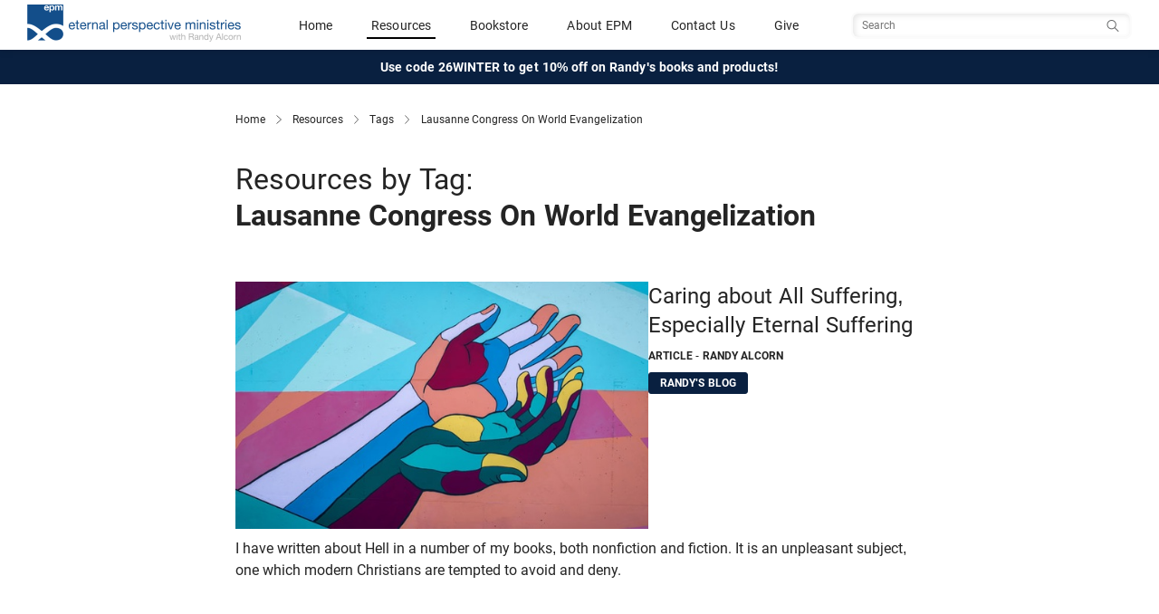

--- FILE ---
content_type: text/html; charset=utf-8
request_url: https://www.epm.org/resources/tag/lausanne%20congress%20on%20world%20evangelization/
body_size: 6536
content:
<!DOCTYPE html>
<html lang="en">
  
    <head>
        <meta http-equiv="content-type" content="text/html; charset=utf-8"/>
        <!-- set the viewport width and initial-scale on mobile devices -->
        <meta name="viewport" content="width=device-width, initial-scale=1.0">
        <meta name="keywords" content="Randy Alcorn, Eternal Perspective Ministries, Eternal Perspective, EPM, Alcorn, Alcorn author" />
        <meta name="description" content="Eternal Perspective Ministries is a Bible-believing, Christ-centered nonprofit organization founded by author Randy Alcorn." />

        <title>Resources: lausanne congress on world evangelization - Eternal Perspective Ministries</title>
        <!-- Open Graph - Facebook -->
        <!-- http://ogp.me/ -->
        <meta property="og:site_name" content="Eternal Perspective Ministries" />
        <meta property="og:locale" content="en_US" />
        <!-- TODO: Tite should be Current Page Title -->
        <meta property="og:title" content="Resources: lausanne congress on world evangelization - Eternal Perspective Ministries">
        <meta property="og:type" content="website">
        <meta property="og:url" content="https://www.epm.org/resources/tag/lausanne%20congress%20on%20world%20evangelization/">
        <meta property="og:image" content="https://www.epm.org/static/images/epm-twitter-card.jpg">
        <meta property="og:description" content="Eternal Perspective Ministries is a Bible-believing, Christ-centered nonprofit organization founded by author Randy Alcorn.">
        

        <!-- Twitter Card -->
        <!-- https://developer.twitter.com/en/docs/tweets/optimize-with-cards/overview/abouts-cards -->
        <meta name="twitter:card" content="summary_large_image" />
        <meta name="twitter:site" content="@epmorg" />
        <meta name="twitter:creator" content="@epmorg" />

        
<link rel="alternate" type="application/rss+xml" title="RSS" href="/feeds/resources/" />


        <meta name="google-site-verification" content="peJcYm4EOh1L0r-JaUoGaH1urD2RbjmjLZtKOPt18iY" />
        
        <link href="https://cdn.jsdelivr.net/npm/bootstrap@5.3.1/dist/css/bootstrap.min.css" rel="stylesheet" integrity="sha384-4bw+/aepP/YC94hEpVNVgiZdgIC5+VKNBQNGCHeKRQN+PtmoHDEXuppvnDJzQIu9" crossorigin="anonymous">
        <script src="https://cdn.jsdelivr.net/npm/bootstrap@5.3.1/dist/js/bootstrap.bundle.min.js" integrity="sha384-HwwvtgBNo3bZJJLYd8oVXjrBZt8cqVSpeBNS5n7C8IVInixGAoxmnlMuBnhbgrkm" crossorigin="anonymous"></script>

        
        <script type="text/javascript" src="/static/js/site.js"></script>

        <link href="https://fonts.googleapis.com/css?family=Libre+Baskerville:400,400i,700" rel="stylesheet">
        <!-- Begin MailChimp Signup Form Styles -->
        <link href="//cdn-images.mailchimp.com/embedcode/slim-081711.css" rel="stylesheet" type="text/css">

        <link rel="icon" href="/static/images/favicon.ico"><!-- 32×32 -->
        <link rel="icon" href="/static/images/icon.svg" type="image/svg+xml">
        <link rel="apple-touch-icon" href="/static/images/apple-touch-icon.png"><!-- 180×180 -->

        
        <link type="text/css" rel="stylesheet" href="/static/COMPILED/stylesheets/site.css?v=20251017" media="screen" />
        <link type="text/css" rel="stylesheet" href="/static/COMPILED/stylesheets/print.css?v=20251017" media="print" />

        <link type="text/css" rel="stylesheet" href="/static/shadowbox/shadowbox.css" />
        <link rel="stylesheet" type="text/css" href="/static/css/jquery.cluetip.css" media="screen" />

        

        <!-- include jQuery library -->
        <script src="//ajax.googleapis.com/ajax/libs/jquery/1.11.2/jquery.min.js"></script>
        <script>window.jQuery || document.write('<script src="/static/js/jquery-1.11.2.min.js"><\/script>')</script>

        <!-- include custom JavaScript -->
        <script type="text/javascript" src="/static/js/jquery.cluetip.min.js"></script>
        <script src="/static/js/jquery.main.js"></script>
        <script>
            if (navigator.userAgent.match(/IEMobile\/10\.0/) || navigator.userAgent.match(/MSIE 10.*Touch/)) {
                var msViewportStyle = document.createElement("style");
                msViewportStyle.appendChild(
                    document.createTextNode("@-ms-viewport{width:auto !important}")
                );
                document.querySelector("head").appendChild(msViewportStyle);
            }
        </script>
        <script type="text/javascript" src="/static/js/epm.main.js"></script>
        <script type="text/javascript" src="/static/js/jquery.browser.min.js"></script>
        <script type="text/javascript" src="/static/shadowbox/shadowbox.js"></script>
        <script type="text/javascript" src="/static/js/jquery.simplemodal-1.3.3.min.js"></script>
        <script type="text/javascript" src="/static/js/jquery.cookie.js"></script>
        
        
            <script type="text/javascript" src="/static/js/jquery.form.js"></script>
            
        

        <script type="text/javascript">
            function ajax_signup() {
                $('#signup_form').ajaxForm({   
                    resetForm: true,
                    success: function(resp) {
                        $('#signup_response').html(resp);
                        $('#signup_form').ajaxForm({
                            resetForm: true,
                            success: ajax_signup,
                        });
                    }
                });
            }

            $(document).ready( function() {
                
                Shadowbox.init({
                    language: 'en'
                    //players:  ['iframe']
                });
                
            });
        </script>
    
        
            <!-- Google Analytics Code -->
            <script type="text/javascript">
                var _gaq = _gaq || [];
                _gaq.push(["_setAccount", "UA-4814404-1"]);
                _gaq.push(["_trackPageview"]);

                (function() {
                    var ga = document.createElement("script");
                    ga.type = "text/javascript";
                    ga.async = true;
                    ga.src =
                        ("https:" == document.location.protocol ? "https://" : "http://") + "stats.g.doubleclick.net/dc.js";
                    var s = document.getElementsByTagName("script")[0];
                    s.parentNode.insertBefore(ga, s);
                })();
            </script>

            <!-- Google tag (gtag.js) -->
            <script async src="https://www.googletagmanager.com/gtag/js?id=G-G8G1LHH5GY"></script>
            <script>
                window.dataLayer = window.dataLayer || [];
                function gtag(){dataLayer.push(arguments);}
                gtag('js', new Date());
                gtag('config', 'G-G8G1LHH5GY');
            </script>
        
    </head>
    <body class="">
        <!-- main container of all the page elements -->
        <div id="wrapper">
            
                <!-- header of the page -->
<header id="header" class="site_header sticky-top">
    <div class="navbar" >
        <div class="container-fluid primary-header">
            <div class="navbar-brand header__logo_wrapper">
                <a href="/">
                    <img src="/static/images/epm-logo.png" alt="Eternal Perspective Ministries" class="logo--color header__logo">
                </a>
            </div>
            
            <div class="header__mobile-toggles visible-mobile">
                <div class="mobile_nav__toggle search_toggler__wrapper">
                    <button class="navbar-toggler collapsed" type="button" data-bs-toggle="collapse" data-bs-target="#mobileSearch" aria-controls="navbarToggleExternalContent" role="button" aria-expanded="false" aria-label="Toggle Search">
                        <span class="if-collapsed"><span class="search-toggler-icon search-toggler-icon--inactive"></span></span>
                        <span class="if-not-collapsed"><span class="search-toggler-icon search-toggler-icon--active"></span></span>
                    </button>
                </div>

                <div class="mobile_nav__toggle">
                    <button class="navbar-toggler" type="button" data-bs-toggle="offcanvas" data-bs-target="#mobileNav" aria-controls="navbarToggleExternalContent" aria-expanded="false" aria-label="Toggle navigation">
                        <span class="navbar-toggler-icon"></span>
                    </button>
                </div>
            </div>
            <div class="header__primary_nav hidden-mobile">
                <span class="nav-item"><a href="/">Home</a></span>
                <span class="nav-item"><a  class="active" href="/browse/">Resources</a></span>
                <span class="nav-item"><a href="https://store.epm.org/">Bookstore</a></span>
                <span class="nav-item"><a href="/about/">About EPM</a></span>
                <span class="nav-item"><a href="/contact-us/">Contact Us</a></span>
                <span class="nav-item"><a href="/donate/">Give</a></span>
            </div>
            <div class="header__primary_search hidden-mobile">
                <form class="navbar-form search__form" id="navbarsearch" action="/search/" data-siteaction="/search/" data-storeaction="http://store.epm.org/search.php" method="get" role="search">
                    <input type="hidden" name="search_query" value="">
                    <input type="text" name="q" value="" class="search__input" placeholder="Search" />
                    <button type="search" class="search__btn sr-only"><span class="sr-only">Search</span></button>
                </form>
            </div>
        </div>
        <div class="collapse full-width" id="mobileSearch">
            <div class="header__mobile_search hidden-tablet hidden-desktop text-center">
                <form class="navbar-form search__form" id="navbarmobilesearch" action="/search/" data-siteaction="/search/" data-storeaction="http://store.epm.org/search.php" method="get" role="search">
                    <input type="hidden" name="search_query" value="">
                    <input type="text" name="q" value="" class="search__input" placeholder="Search" />
                    <button type="search" class="search__btn btn btn-sm btn-search btn-main">Search</button>
                </form>
            </div>
        </div>
    </div>
    
    <div class="container-fluid header__promo text-center">
        <div class="header__promo_text"><a href="https://store.epm.org/">Use code 26WINTER to get 10% off on Randy's books and products!</a></div>
    </div>
    
</header>

<!-- Mobile Nav -->
<div class="offcanvas offcanvas-end mobile_nav__wrapper" data-bs-scroll="true" id="mobileNav" tabindex="-1" role="dialog" aria-labelledby="mobileNav">
        <div class="offcanvas-content">
            
            <div class="offcanvas-body">
                <div id="mobile__nav" class="mobile_nav__links accordion accordion-flush">
                    <div class="accordion-item">
                        <a href="/">
                            <span class="">Home</span>
                        </a>
                    </div>
                    <div class="accordion-item">
                        <a href="https://store.epm.org/">
                            <span class="">Bookstore</span>
                        </a>
                    </div>
                    <div class="accordion-item">
                        <a name="resource_nav">
                            <button class="accordion-button collapsed" type="button" data-bs-toggle="collapse" data-bs-target="#mobile_nav--resources" aria-expanded="false" aria-controls="mobile_nav--resources">
                                    <span class="">
                                        Resources
                                    </span>
                            </button>
                        </a>
                        <div id="mobile_nav--resources" class="accordion-collapse collapse" aria-labelledby="Resources Navigation" data-bs-parent="#mobile__nav">
                            <div class="accordion-body mobile_nav__subnav">
                                <div class="accordion-item">
                                    <a href="/browse/">
                                        <span class="">Browse All Resources</span>
                                    </a>
                                </div>
                                <div class="accordion-item">
                                    <a href="/browse/topics/">
                                        <span class="">Browse by Topic</span>
                                    </a>
                                </div>
                                <div class="accordion-item">
                                    <a href="/browse/all/?types=article">
                                        <span class="">Articles</span>
                                    </a>
                                </div>
                                <div class="accordion-item">
                                    <a href="/browse/all/?types=video">
                                        <span class="">Videos</span>
                                    </a>
                                </div>
                                <div class="accordion-item">
                                    <a href="/browse/all/?types=audio">
                                        <span class="">Audio</span>
                                    </a>
                                </div>
                                <div class="accordion-item">
                                    <a href="/browse/all/?types=magazine">
                                        <span class="">Magazines</span>
                                    </a>
                                </div>
                            </div>
                        </div>
                              
                    </div>
                    <div class="accordion-item">
                        <a href="/about/">
                            <span class="">About EPM</span>
                        </a>
                    </div>
                    <div class="accordion-item">
                        <a href="/contact-us/">
                            <span class="">Contact Us</span>
                        </a>
                    </div>
                    <div class="accordion-item">
                        <a href="/donate/">
                            <span class="">Give</span>
                        </a>
                    </div>
                </div>
            </div>
        </div>
</div>
            

            
            

            
<div class="container">
    <div class="breadcrumbs">
        <a href="/">Home</a>
        <img src="/static//images/icons/chevron_right.svg" alt="separator" class="separator" />
        <a href="/browse/">Resources</a>
        <img src="/static//images/icons/chevron_right.svg" alt="separator" class="separator" />
        <a href="/resources/tag/">Tags</a>
        
            <img src="/static//images/icons/chevron_right.svg" alt="separator" class="separator" />
            <a name="top">Lausanne Congress On World Evangelization</a>
        
    </div>
</div>


           
            <!-- contain main informative part of the site -->
            <main role="main" id="main">
                
<div class="container">
    <div class="nav-filter">
        <div class="nav-filter--title-wrapper">
            <h1 class="nav-filter--title text-center">          
                <h1 class="nav-filter--title text-left">
                    <span class="weight--normal">Resources by Tag:</span>
                    <span class="weight--bold">Lausanne Congress On World Evangelization</span>
              </h1>
            </h1>
        </div>
    </div>
</div>
<div class="container resource_wrapper">
    <!-- items list -->
      
          

<article class="resource_item  first ">
  <a href="/resources/2010/Dec/20/caring-about-all-suffering-especially-eternal-suff/">
    <div class="resource_row">
      <div class="resource_image">
        
        
        
            
              
              <div class="photo-container">
                <img class="photo" src="/static/cache/d1/10/d110e6696f1a98bc43d2ba49bbd8ead5.jpg" alt=""/>
              </div>
              
            
        
      </div><!-- /col-sm-4 -->

        <div class="resource_info">
          <h3 class="resource_title">Caring about All Suffering, Especially Eternal Suffering</h3>
          <div class="resource_type">
            <span>article</span>
            <span class="resource_author"> - 
                
                    
                        Randy Alcorn
                    
                
                
            </span>

            
            <span class="blog_badge">
              Randy's blog
            </span>
            
            
          </div>
        </div>

    </div>
    <div class="resource_summary">
        
            I have written about Hell in a number of my books, both nonfiction and fiction. It is an unpleasant subject, one which modern Christians are tempted to avoid and deny.
        
    </div>

  </a>
</article>


          
    </div><!-- /container -->
    <div class="container">

        <div class="foot-pagination">
            

<!--pagination-->
<span class="result">
    
    <span class="pagination_link">
      <img class="pagination_icon disabled" src="/static/images/icons/chevron_left-inactive.svg" alt="Previous" title="Previous Page" />
    </span>
      

    <span class="pagination_info">
      Page 1 <span class="pagination_info__extra"> of 1</span>
    </span>

    
    <span class="pagination_link">
      <img class="pagination_icon disabled" src="/static/images/icons/chevron_right-inactive.svg" alt="Next" title="Next Page" />
    </span>
       
  </span>

        </div>
    </div><!-- /container -->
</div>

            </main>
            
            
            
            <!-- footer of the page -->
            <footer id="footer" class="footer">
  <div class="footer__content_wrapper">


    <div class="footer__socialmedia">
      <div class="footer__socialmedia--randy">
        <div class="title">Randy Alcorn</div>
        <ul class="social-networks">
          <li><a href="https://www.facebook.com/randyalcorn" class="social-icon facebook" rel="external noreferrer"><img src="/static/images/icons/social/dark/facebook.svg" alt="Facebook" /></a></li>
          <li><a href="https://www.twitter.com/randyalcorn" class="social-icon twitter" rel="external noreferrer"><img src="/static/images/icons/social/dark/x.svg" alt="Twitter" /></a></li>
        </ul>
      </div>

      <div class="footer__socialmedia--epm">
        <div class="title">Eternal Perspective Ministries</div>
        <ul class="social-networks">
          <li><a href="https://www.facebook.com/EPMinistries" class="social-icon facebook" rel="external noreferrer"><img src="/static/images/icons/social/dark/facebook.svg" alt="Facebook" /></a></li>
          <li><a href="https://www.twitter.com/epmorg" class="social-icon twitter" rel="external noreferrer"><img src="/static/images/icons/social/dark/x.svg" alt="Twitter" /></a></>
          <li><a href="https://vimeo.com/randyalcorn/videos" class="social-icon vimeo" rel="external noreferrer"><img src="/static/images/icons/social/dark/vimeo.svg" alt="Vimeo" /></a></li>
          <li><a href="https://www.instagram.com/randyalcorn_epm/" class="social-icon instagram" rel="external noreferrer"><img src="/static/images/icons/social/dark/instagram.svg" alt="Instagram" /></a></>
          <li><a href="https://www.pinterest.com/randyalcorn/" class="social-icon pinterest" rel="external noreferrer"><img src="/static/images/icons/social/dark/pinterest.svg" alt="pinterest" /></a></li>
          <li><a href="https://www.youtube.com/user/eternalperspectives/featured" class="social-icon youtube" rel="external noreferrer"><img src="/static/images/icons/social/dark/youtube.svg" alt="YouTube" /></a></>
        </ul>
      </div>
    </div>


      <div class="footer__newsletter">
        <p class="title">Sign Up for Our Newsletter</p>
        <form action="/contact-us/newsletter_signup/" method="post" class="newsletter-signup-form" id="newsletter-signup-form">
          <input class="footer-email-input" id="newsletter-signup-input" aria-label="Email address" type="email" name="email" value="" placeholder="email@example.com" required />
          <button class="subscribe footer-email-submit" type="submit" id="newsletter-signup-submit">
            <img src="/static/images/right-arrow-white.svg" alt="Subscribe" />
          </button>
        </form>
      </div>

      <div class="footer__links">
        <div class="link">
          <a href="/privacy-policy">Privacy Policy</a>
        </div>
        <div class="link">
          <a href="/about/">About EPM</a>
        </div>
        <div class="link">
          <a href="/contact-us/">Contact Us</a>
        </div>
      </div>

      <div class="footer__copyright">
        <div class="copyright">
          <span>Eternal Perspective Ministries © 1991 - 2026. </span>
          <span>All Rights Reserved.</span>
        </div>
      </div><!--/col-->
    </div><!--/row-->

  </div><!--/container-->
</footer>

            
        </div>

        
        
        <div id="expires" width="600px" class="hiding"></div>
        <script defer type="text/javascript" src="/notifications/site.js"></script>

        
        
        <!-- Reftagger Code -->
        <script>
            var refTagger = {
                settings: {
                    bibleVersion: "ESV"
                }
            };
            (function(d, t) {
                var g = d.createElement(t),
                s = d.getElementsByTagName(t)[0];
                g.src = "//api.reftagger.com/v2/RefTagger.js";
                s.parentNode.insertBefore(g, s);
            })(document, "script");
        </script>
        <script>
            <!-- plainjs ->
            function hasClass(el, className) {
                return el.classList ? el.classList.contains(className) : new RegExp('\\b'+ className+'\\b').test(el.className);
            }

            function addClass(el, className) {
                if (el.classList) el.classList.add(className);
                else if (!hasClass(el, className)) el.className += ' ' + className;
            }

            function removeClass(el, className) {
                if (el.classList) el.classList.remove(className);
                else el.className = el.className.replace(new RegExp('\\b'+ className+'\\b', 'g'), '');
            }

            document.addEventListener("DOMContentLoaded", function() {
                var icons = document.getElementsByClassName('search__icon')
                for(var i = 0; i < icons.length; i++) {
                    icons[i].onclick = function(e) {
                        var myform = document.getElementsByClassName('search-form')[0];
                        if (hasClass(myform, 'is-hidden')) removeClass(myform, 'is-hidden');

                        setTimeout(function() {
                            var spinner = document.getElementsByClassName('search__close')[0];
                            addClass(spinner, 'search__spin');
                        }, 10);

                        document.getElementsByClassName('search__input')[0].focus();
                    }
                }
                var closers = document.getElementsByClassName('search__close');
                for (var i = 0; i < closers.length; i++) {
                    closers[i].onclick = function(e) {
                        var myform = document.getElementsByClassName('search-form')[0];
                        if (!hasClass(myform, 'is-hidden')) addClass(myform, 'is-hidden');

                        var spinner = document.getElementsByClassName('search__close')[0];
                        removeClass(spinner, 'search__spin');
                    }
                }

                document.getElementsByClassName('js-slide_open')[0].addEventListener('click', function(event) {
                    var showToggle = event.target;
                    if (showToggle.classList.contains('open')) {
                      showToggle.classList.remove('open');
                    } else {
                      showToggle.classList.add('open');
                    }
                });

            });
        </script>
    </body>
</html>

--- FILE ---
content_type: image/svg+xml
request_url: https://www.epm.org/static/images/icons/chevron_right-inactive.svg
body_size: -7
content:
<svg width="8" height="14" viewBox="0 0 8 14" fill="none" xmlns="http://www.w3.org/2000/svg">
<path id="Icon" d="M1 13L7 7L1 1" stroke="#D1D1D1" stroke-linecap="round" stroke-linejoin="round"/>
</svg>


--- FILE ---
content_type: image/svg+xml
request_url: https://www.epm.org/static/images/icons/chevron_left-inactive.svg
body_size: -3
content:
<svg width="7" height="14" viewBox="0 0 7 14" fill="none" xmlns="http://www.w3.org/2000/svg">
<path id="Icon" d="M6.5 13L0.5 7L6.5 1" stroke="#D1D1D1" stroke-linecap="round" stroke-linejoin="round"/>
</svg>


--- FILE ---
content_type: application/javascript
request_url: https://www.epm.org/static/js/jquery.main.js
body_size: 8110
content:
// page init
jQuery(function() {
  initBackgroundResize();
  initSameHeight();
  initSearchBar();
  initDonateFunds();
  initArchiveForm();
  initAutoSubmit();
  initAboutNav();
  initNewsletterSignup();
  initBlogNewsletterSignup();
  initToggleMenu();
  jQuery("input, textarea").placeholder();
});

function initToggleMenu() {
  function toggleIconText(target) {
    var text = $(target).find(".toggle-topics-text");
    var icon = $(target).find(".toggle-icon");
    var opening = text.text() === "See All";
    text.text(opening ? "See Less" : "See All");
    icon.toggleClass("glyphicon-menu-up", opening);
    icon.toggleClass("glyphicon-menu-down", !opening);
  }

  $(".js-topic-collapse").click(function(ev) {
    toggleIconText(ev.currentTarget);
  });

  $(".js-toggle-all-topics").click(function(e) {
    e.preventDefault();
    $(".js-condensed-topics").toggle("slide");
    $(".js-all-topics").toggle("slide");
    toggleIconText(ev.currentTarget);
  });
}

function initNewsletterSignup() {
  $(".newsletter-signup-form").submit(function (e) {
    var data;
    $form = $(this);
    e.preventDefault();
    data = $form.serialize(); // serializes the form's elements.
    $form.removeClass("has-error");
    $form.find(".help-block").text("");
    $form.find("input, button").prop("disabled", true);
    $.ajax({
      type: "POST",
      url: $form.attr("action"),
      data: data,
      success: function(data) {
        $form.find("input, button").prop("disabled", false);
        if (data.success) {
          $form.find("input").val("");
          $form.addClass("has-success");
          $form.find(".help-block").text(data.msg);
        } else {
          $form.addClass("has-error");
          $form.find(".help-block").text(data.detail || data.msg);
        }
      }
    });
  });
}

function initBlogNewsletterSignup() {
  $(document).on("submit", '[data-js="blog-newsletter-signup"]', function (ev) {
    ev.preventDefault();
    var $form = $(ev.currentTarget);
    var data = $form.serialize();
    $form.removeClass("has-error");
    $form.find(".form_results").text("");
    $form.find("input, button").prop("disabled", true);
    $.ajax({
      type: "POST",
      url: $form.attr("action"),
      data: data,
      success: function (data) {
        $form.find("input, button").prop("disabled", false);
        if (data.success) {
          $form.find("input").val("");
          $form.find(".form_results").text(data.msg);
          $form.find(".post-newsletter__form-elements").addClass("hide");
        } else {
          $form.addClass("has-error");
          $form.find(".form_results").text(data.detail || data.msg);
        }
      }
    });
  });
}


// stretch background to fill blocks
function initBackgroundResize() {
  jQuery(".bg-stretch").each(function() {
    ImageStretcher.add({
      container: this,
      image: "img"
    });
  });
}

function initArchiveForm() {
  $("#archiveyear").change(function() {
    if ($(this).val() != "") {
      $("#archivemonth").removeAttr("disabled");
      $("#archivesubmit").removeAttr("disabled");
    } else {
      $("#archivemonth").attr("disabled", "disabled");
      $("#archivesubmit").attr("disabled", "disabled");
    }
  });
}
function initDonateFunds() {
  $("#donatefunds").on("change", function(e) {
    $(".fund-description").addClass("hidden");
    var selected = "#info_" + $(this).val();
    $(selected).removeClass("hidden");
  });

  $("ul.donation-list").on("click", ".ico-close", function() {
    var fund = $(this).data("fundid");
    $(".give_" + fund).fadeOut(300, function() {
      $(this).remove();
      $("#add_" + fund).removeClass("hidden");
      reset_fund_dropdown();
      calculate_totals();
    });
  });

  $(".donation_frequency").on("change", function(e) {
    if ($(this).val() == "monthly") {
      $(".autodraft").removeClass("hidden");
    } else {
      $(".autodraft").addClass("hidden");
    }
  });

  $("#id_payment_type").on("change", function() {
    toggle_ptype();
  });
  $("#r_payment_type").on("change", function() {
    toggle_ptype();
  });

  $(".add-fund").on("click", function() {
    add_fund_to_form($(this).data("fundid"));
  });

  $("#id_country").on("change", function() {
    update_state_choices($(this).val(), "#id_state");
  });

  $("#r_country").on("change", function() {
    update_state_choices($(this).val(), "#r_state");
  });

  $("ul.donation-list").on("blur", ".donate_amount", function() {
    var thisval = $(this)
      .val()
      .replace(/(\.\d{2}).*$/, "$1")
      .replace(/[^0-9\.]/g, "");
    $(this).val(thisval);
    calculate_totals();
  });

  $("#id_country").change();
  reset_fund_dropdown();
  toggle_ptype();
  toggle_transaction_fee();
  calculate_totals();

  $(".cluetip-ccv").cluetip({
    width: "280px",
    showTitle: false,
    cluetipClass: "rounded",
    dropShadow: false,
    positionBy: "mouse"
  });
  $(".cluetip-cardnumber").cluetip({
    width: "200px",
    showTitle: false,
    cluetipClass: "rounded",
    dropShadow: false,
    positionBy: "mouse"
  });
  $(".cluetip-bank_check").cluetip({
    width: "420px",
    showTitle: false,
    cluetipClass: "rounded",
    dropShadow: false,
    positionBy: "mouse"
  });
  $(".cluetip-name_of_bank").cluetip({
    width: "200px",
    showTitle: false,
    cluetipClass: "rounded",
    dropShadow: false,
    splitTitle: "|",
    positionBy: "mouse"
  });
  $(".cluetip-name_on_account").cluetip({
    width: "200px",
    showTitle: false,
    cluetipClass: "rounded",
    dropShadow: false,
    splitTitle: "|",
    positionBy: "mouse"
  });
  return true;
}

function update_state_choices(country_id, update_target) {
  $.ajax({
    url: "/donate/state_choices/replaceme/".replace("replaceme", country_id),
    dataType: "json",
    timeout: 1000,
    success: function(data, textStatus, XMLHttpRequest) {
      update_form_element(update_target, data);
    }
  });
}

function toggle_transaction_fee() {
  $("#cover_fee_input").on("change", function(e) {
    calculate_totals();
  });
}

function calculate_totals() {
  var sum1 = 0;
  var sum2 = 0;
  var transaction_fee = 0;
  var add_transaction_fee = $("#cover_fee_input").is(":checked");

  $("#one_time-list .donate_amount").each(function() {
    sum1 += Number($(this).val());
  });
  transaction_fee = Number(sum1 * 0.03).toFixed(2);
  $(".transaction_fee_total").text("$" + transaction_fee);
  if (add_transaction_fee) {
    $("#transaction_fee_input").val(transaction_fee);
    sum1 += Number(transaction_fee);
  } else {
    $("#transaction_fee_input").val("");
  }

  $("#one_time-donation_total").text("$" + sum1.toFixed(2));

  $("#monthly-list .donate_amount").each(function() {
    sum2 += Number($(this).val());
  });
  $("#monthly-donation_total").text("$" + sum2);
}

function toggle_ptype() {
  ptype = $("#id_payment_type").val();
  ptype += "pay";

  if (ptype === "eftpay") {
    $("#one_time .cardpay").hide();
    $("#cover_fee_input").prop("checked", false);
    $("#transaction_fee_input").val("");
    calculate_totals();
  } else {
    $("#one_time .eftpay").hide();
  }
  $("#one_time ." + ptype).show();
  rtype = $("#r_payment_type").val();
  rtype += "pay";

  if (rtype === "eftpay") {
    $("#monthly .cardpay").hide();
    $("#cover_fee_input").prop("checked", false);
    $("#transaction_fee_input").val("");
    calculate_totals();
  } else {
    $("#monthly .eftpay").hide();
  }
  $("#monthly ." + rtype).show();
}

function update_form_element(target, data) {
  var current_value = $(target).val();
  $(target)
    .children("option")
    .remove();
  for (var state in data) {
    if (data.hasOwnProperty(state)) {
      $(target).append(
        '<option value="' +
          data[state].pk +
          '">' +
          data[state].name +
          "</option>"
      );
    }
  }
  if (current_value) {
    $(target)
      .children("[value=" + current_value + "]")
      .attr("selected", true);
  }

  if (data.length === 0) {
    $(target)
      .parents(".state-hider")
      .hide();
  } else {
    $(target)
      .parents(".state-hider")
      .show();
  }
}

function add_fund_to_form(slug) {
  if ($(".give_" + slug).length == 0) {
    var fund = $("#form_" + slug)
      .clone()
      .addClass("give_" + slug)
      .removeAttr("id")
      .css("display", "inline-block");
    $("ul.donation-list").prepend(fund);
  }
  $(".give_" + slug).addClass("highlight");
  setTimeout(function() {
    $(".give_" + slug).removeClass("highlight");
  }, 500);
  reset_fund_dropdown();
}

function reset_fund_dropdown() {
  var empty = true;
  $("a.add-fund").each(function() {
    var slug = $(this).data("fundid");
    if ($(".give_" + slug).length == 0) {
      $(this).show();
      empty = false;
    } else {
      $(this).hide();
      $("#add_" + slug).addClass("hidden");
    }
  });
  if (empty) {
    $(".add-fund-dd-btn").addClass("disabled");
  } else {
    $(".add-fund-dd-btn").removeClass("disabled");
  }

  if ($("ul.donation-list").has("li").length) {
    $(".empty_message").remove();
  } else {
    $("ul.donation-list").html(
      '<div class="empty_message">Please select a fund to give to.</div>'
    );
  }
}

function initAboutNav() {
  $("#sidebar .aside-nav li a").click(function() {
    $("#sidebar .aside-nav li").removeClass("active");
    $(this)
      .parent()
      .addClass("active");
  });
  if (location.hash == "#board") {
    var activeTab = $('[href="' + location.hash + '"]');
    activeTab && activeTab.tab("show").scrollTop();
  }
}
function initAutoSubmit() {
  $(".auto_submit_form").change(function() {
    this.submit();
  });
}

// sets search action based on dropdown
function initSearchBar() {
  $("#navbarsearch").submit(function(e) {
    var myform = $(this);
    if ($("#navbarsearchloc").val() == "store.epm.org") {
      myform.attr("action", myform.data("storeaction"));
      $("input[name=search_query]").val($("input[name=q]").val());
      $("input[name=q]").attr("disabled", "disabled");
      $("#navbarsearchloc").attr("disabled", "disabled");
    } else {
      if ($("#navbarsearchloc").val() == "") {
        $("#navbarsearchloc").attr("disabled", "disabled");
      }
      $("input[name=search_query]").attr("disabled", "disabled");
      myform.attr("action", myform.data("siteaction"));
    }
    return true;
  });
}

// align blocks height
function initSameHeight() {
  jQuery(".same-height").sameHeight({
    elements: ".height",
    flexible: true,
    multiLine: true
  });
  jQuery(".same-height1").sameHeight({
    elements: ".height1",
    flexible: true,
    multiLine: true,
    biggestHeight: true
  });
  jQuery(".same-height2").sameHeight({
    elements: ".height2",
    flexible: true,
    multiLine: true,
    biggestHeight: true
  });
  jQuery(".donation-list").sameHeight({
    elements: "li",
    flexible: true,
    multiLine: true
  });
  jQuery(".donation-list").sameHeight({
    elements: ".name",
    flexible: true,
    multiLine: true
  });
}

/*
 * jQuery SameHeight plugin
 */
(function($) {
  $.fn.sameHeight = function(opt) {
    var options = $.extend(
      {
        skipClass: "same-height-ignore",
        leftEdgeClass: "same-height-left",
        rightEdgeClass: "same-height-right",
        elements: ">*",
        flexible: false,
        multiLine: false,
        useMinHeight: false,
        biggestHeight: false
      },
      opt
    );
    return this.each(function() {
      var holder = $(this),
        postResizeTimer,
        ignoreResize;
      var elements = holder.find(options.elements).not("." + options.skipClass);
      if (!elements.length) return;

      // resize handler
      function doResize() {
        elements.css(
          options.useMinHeight && supportMinHeight ? "minHeight" : "height",
          ""
        );
        if (options.multiLine) {
          // resize elements row by row
          resizeElementsByRows(elements, options);
        } else {
          // resize elements by holder
          resizeElements(elements, holder, options);
        }
      }
      doResize();

      // handle flexible layout / font resize
      var delayedResizeHandler = function() {
        if (!ignoreResize) {
          ignoreResize = true;
          doResize();
          clearTimeout(postResizeTimer);
          postResizeTimer = setTimeout(function() {
            doResize();
            setTimeout(function() {
              ignoreResize = false;
            }, 10);
          }, 100);
        }
      };

      // handle flexible/responsive layout
      if (options.flexible) {
        $(window).bind(
          "resize orientationchange fontresize",
          delayedResizeHandler
        );
      }

      // handle complete page load including images and fonts
      $(window).bind("load", delayedResizeHandler);
    });
  };

  // detect css min-height support
  var supportMinHeight =
    typeof document.documentElement.style.maxHeight !== "undefined";

  // get elements by rows
  function resizeElementsByRows(boxes, options) {
    var currentRow = $(),
      maxHeight,
      maxCalcHeight = 0,
      firstOffset = boxes.eq(0).offset().top;
    boxes.each(function(ind) {
      var curItem = $(this);
      if (curItem.offset().top === firstOffset) {
        currentRow = currentRow.add(this);
      } else {
        maxHeight = getMaxHeight(currentRow);
        maxCalcHeight = Math.max(
          maxCalcHeight,
          resizeElements(currentRow, maxHeight, options)
        );
        currentRow = curItem;
        firstOffset = curItem.offset().top;
      }
    });
    if (currentRow.length) {
      maxHeight = getMaxHeight(currentRow);
      maxCalcHeight = Math.max(
        maxCalcHeight,
        resizeElements(currentRow, maxHeight, options)
      );
    }
    if (options.biggestHeight) {
      boxes.css(
        options.useMinHeight && supportMinHeight ? "minHeight" : "height",
        maxCalcHeight
      );
    }
  }

  // calculate max element height
  function getMaxHeight(boxes) {
    var maxHeight = 0;
    boxes.each(function() {
      maxHeight = Math.max(maxHeight, $(this).outerHeight());
    });
    return maxHeight;
  }

  // resize helper function
  function resizeElements(boxes, parent, options) {
    var calcHeight;
    var parentHeight = typeof parent === "number" ? parent : parent.height();
    boxes
      .removeClass(options.leftEdgeClass)
      .removeClass(options.rightEdgeClass)
      .each(function(i) {
        var element = $(this);
        var depthDiffHeight = 0;
        var isBorderBox =
          element.css("boxSizing") === "border-box" ||
          element.css("-moz-box-sizing") === "border-box" ||
          element.css("-webkit-box-sizing") === "border-box";

        if (typeof parent !== "number") {
          element.parents().each(function() {
            var tmpParent = $(this);
            if (parent.is(this)) {
              return false;
            } else {
              depthDiffHeight += tmpParent.outerHeight() - tmpParent.height();
            }
          });
        }
        calcHeight = parentHeight - depthDiffHeight;
        calcHeight -= isBorderBox
          ? 0
          : element.outerHeight() - element.height();

        if (calcHeight > 0) {
          element.css(
            options.useMinHeight && supportMinHeight ? "minHeight" : "height",
            calcHeight
          );
        }
      });
    boxes.filter(":first").addClass(options.leftEdgeClass);
    boxes.filter(":last").addClass(options.rightEdgeClass);
    return calcHeight;
  }
})(jQuery);

/*
 * jQuery FontResize Event
 */
jQuery.onFontResize = (function($) {
  $(function() {
    var randomID = "font-resize-frame-" + Math.floor(Math.random() * 1000);
    var resizeFrame = $("<iframe>")
      .attr("id", randomID)
      .addClass("font-resize-helper");

    // required styles
    resizeFrame
      .css({
        width: "100em",
        height: "10px",
        position: "absolute",
        borderWidth: 0,
        top: "-9999px",
        left: "-9999px"
      })
      .appendTo("body");

    // use native IE resize event if possible
    if (window.attachEvent && !window.addEventListener) {
      resizeFrame.bind("resize", function() {
        $.onFontResize.trigger(resizeFrame[0].offsetWidth / 100);
      });
    }
    // use script inside the iframe to detect resize for other browsers
    else {
      var doc = resizeFrame[0].contentWindow.document;
      doc.open();
      doc.write(
        "<scri" +
          'pt>window.onload = function(){var em = parent.jQuery("#' +
          randomID +
          '")[0];window.onresize = function(){if(parent.jQuery.onFontResize){parent.jQuery.onFontResize.trigger(em.offsetWidth / 100);}}};</scri' +
          "pt>"
      );
      doc.close();
    }
    jQuery.onFontResize.initialSize = resizeFrame[0].offsetWidth / 100;
  });
  return {
    // public method, so it can be called from within the iframe
    trigger: function(em) {
      $(window).trigger("fontresize", [em]);
    }
  };
})(jQuery);

/*! http://mths.be/placeholder v2.0.7 by @mathias */
(function(window, document, $) {
  // Opera Mini v7 doesn’t support placeholder although its DOM seems to indicate so
  var isOperaMini =
    Object.prototype.toString.call(window.operamini) == "[object OperaMini]";
  var isInputSupported =
    "placeholder" in document.createElement("input") && !isOperaMini;
  var isTextareaSupported =
    "placeholder" in document.createElement("textarea") && !isOperaMini;
  var prototype = $.fn;
  var valHooks = $.valHooks;
  var propHooks = $.propHooks;
  var hooks;
  var placeholder;

  if (isInputSupported && isTextareaSupported) {
    placeholder = prototype.placeholder = function() {
      return this;
    };

    placeholder.input = placeholder.textarea = true;
  } else {
    placeholder = prototype.placeholder = function() {
      var $this = this;
      $this
        .filter((isInputSupported ? "textarea" : ":input") + "[placeholder]")
        .not(".placeholder")
        .bind({
          "focus.placeholder": clearPlaceholder,
          "blur.placeholder": setPlaceholder
        })
        .data("placeholder-enabled", true)
        .trigger("blur.placeholder");
      return $this;
    };

    placeholder.input = isInputSupported;
    placeholder.textarea = isTextareaSupported;

    hooks = {
      get: function(element) {
        var $element = $(element);

        var $passwordInput = $element.data("placeholder-password");
        if ($passwordInput) {
          return $passwordInput[0].value;
        }

        return $element.data("placeholder-enabled") &&
          $element.hasClass("placeholder")
          ? ""
          : element.value;
      },
      set: function(element, value) {
        var $element = $(element);

        var $passwordInput = $element.data("placeholder-password");
        if ($passwordInput) {
          return ($passwordInput[0].value = value);
        }

        if (!$element.data("placeholder-enabled")) {
          return (element.value = value);
        }
        if (value == "") {
          element.value = value;
          // Issue #56: Setting the placeholder causes problems if the element continues to have focus.
          if (element != safeActiveElement()) {
            // We can't use `triggerHandler` here because of dummy text/password inputs :(
            setPlaceholder.call(element);
          }
        } else if ($element.hasClass("placeholder")) {
          clearPlaceholder.call(element, true, value) ||
            (element.value = value);
        } else {
          element.value = value;
        }
        // `set` can not return `undefined`; see http://jsapi.info/jquery/1.7.1/val#L2363
        return $element;
      }
    };

    if (!isInputSupported) {
      valHooks.input = hooks;
      propHooks.value = hooks;
    }
    if (!isTextareaSupported) {
      valHooks.textarea = hooks;
      propHooks.value = hooks;
    }

    $(function() {
      // Look for forms
      $(document).delegate("form", "submit.placeholder", function() {
        // Clear the placeholder values so they don't get submitted
        var $inputs = $(".placeholder", this).each(clearPlaceholder);
        setTimeout(function() {
          $inputs.each(setPlaceholder);
        }, 10);
      });
    });

    // Clear placeholder values upon page reload
    $(window).bind("beforeunload.placeholder", function() {
      $(".placeholder").each(function() {
        this.value = "";
      });
    });
  }

  function args(elem) {
    // Return an object of element attributes
    var newAttrs = {};
    var rinlinejQuery = /^jQuery\d+$/;
    $.each(elem.attributes, function(i, attr) {
      if (attr.specified && !rinlinejQuery.test(attr.name)) {
        newAttrs[attr.name] = attr.value;
      }
    });
    return newAttrs;
  }

  function clearPlaceholder(event, value) {
    var input = this;
    var $input = $(input);
    if (
      input.value == $input.attr("placeholder") &&
      $input.hasClass("placeholder")
    ) {
      if ($input.data("placeholder-password")) {
        $input = $input
          .hide()
          .next()
          .show()
          .attr("id", $input.removeAttr("id").data("placeholder-id"));
        // If `clearPlaceholder` was called from `$.valHooks.input.set`
        if (event === true) {
          return ($input[0].value = value);
        }
        $input.focus();
      } else {
        input.value = "";
        $input.removeClass("placeholder");
        input == safeActiveElement() && input.select();
      }
    }
  }

  function setPlaceholder() {
    var $replacement;
    var input = this;
    var $input = $(input);
    var id = this.id;
    if (input.value == "") {
      if (input.type == "password") {
        if (!$input.data("placeholder-textinput")) {
          try {
            $replacement = $input.clone().attr({ type: "text" });
          } catch (e) {
            $replacement = $("<input>").attr(
              $.extend(args(this), { type: "text" })
            );
          }
          $replacement
            .removeAttr("name")
            .data({
              "placeholder-password": $input,
              "placeholder-id": id
            })
            .bind("focus.placeholder", clearPlaceholder);
          $input
            .data({
              "placeholder-textinput": $replacement,
              "placeholder-id": id
            })
            .before($replacement);
        }
        $input = $input
          .removeAttr("id")
          .hide()
          .prev()
          .attr("id", id)
          .show();
        // Note: `$input[0] != input` now!
      }
      $input.addClass("placeholder");
      $input[0].value = $input.attr("placeholder");
    } else {
      $input.removeClass("placeholder");
    }
  }

  function safeActiveElement() {
    // Avoid IE9 `document.activeElement` of death
    // https://github.com/mathiasbynens/jquery-placeholder/pull/99
    try {
      return document.activeElement;
    } catch (err) {}
  }
})(this, document, jQuery);

/*
 * Image Stretch module
 */
var ImageStretcher = {
  getDimensions: function(data) {
    // calculate element coords to fit in mask
    var ratio = data.imageRatio || data.imageWidth / data.imageHeight,
      slideWidth = data.maskWidth,
      slideHeight = slideWidth / ratio;

    if (slideHeight < data.maskHeight) {
      slideHeight = data.maskHeight;
      slideWidth = slideHeight * ratio;
    }
    return {
      width: slideWidth,
      height: slideHeight,
      top: (data.maskHeight - slideHeight) / 2,
      left: (data.maskWidth - slideWidth) / 2
    };
  },
  getRatio: function(image) {
    if (image.prop("naturalWidth")) {
      return image.prop("naturalWidth") / image.prop("naturalHeight");
    } else {
      var img = new Image();
      img.src = image.prop("src");
      return img.width / img.height;
    }
  },
  imageLoaded: function(image, callback) {
    var self = this;
    var loadHandler = function() {
      callback.call(self);
    };
    if (image.prop("complete")) {
      loadHandler();
    } else {
      image.one("load", loadHandler);
    }
  },
  resizeHandler: function() {
    var self = this;
    jQuery.each(this.imgList, function(index, item) {
      if (item.image.prop("complete")) {
        self.resizeImage(item.image, item.container);
      }
    });
  },
  resizeImage: function(image, container) {
    this.imageLoaded(image, function() {
      var styles = this.getDimensions({
        imageRatio: this.getRatio(image),
        maskWidth: container.width(),
        maskHeight: container.height()
      });
      image.css({
        width: styles.width,
        height: styles.height,
        /* marginTop: styles.top, */
        marginTop: 0,
        marginLeft: styles.left
      });
    });
  },
  add: function(options) {
    var container = jQuery(options.container ? options.container : window),
      image =
        typeof options.image === "string"
          ? container.find(options.image)
          : jQuery(options.image);

    // resize image
    this.resizeImage(image, container);

    // add resize handler once if needed
    if (!this.win) {
      this.resizeHandler = jQuery.proxy(this.resizeHandler, this);
      this.imgList = [];
      this.win = jQuery(window);
      this.win.on("resize orientationchange", this.resizeHandler);
    }

    // store item in collection
    this.imgList.push({
      container: container,
      image: image
    });
  }
};

/*
 * Window Height CSS rules
 */
(function() {
  var styleSheet;

  var getWindowHeight = function() {
    return window.innerHeight || document.documentElement.clientHeight;
  };

  var createStyleTag = function() {
    // create style tag
    var styleTag = jQuery("<style>").appendTo("head");
    styleSheet = styleTag.prop("sheet") || styleTag.prop("styleSheet");

    // crossbrowser style handling
    var addCSSRule = function(selector, rules, index) {
      if (styleSheet.insertRule) {
        styleSheet.insertRule(selector + "{" + rules + "}", index);
      } else {
        styleSheet.addRule(selector, rules, index);
      }
    };

    // create style rules
    addCSSRule(".win-min-height", "min-height:0");
    addCSSRule(".win-height", "height:auto");
    addCSSRule(".win-max-height", "max-height:100%");
    resizeHandler();
  };

  var resizeHandler = function() {
    // handle changes in style rules
    var currentWindowHeight = getWindowHeight(),
      styleRules = styleSheet.cssRules || styleSheet.rules;

    jQuery.each(styleRules, function(index, currentRule) {
      var currentProperty = currentRule.selectorText
        .toLowerCase()
        .replace(".win-", "")
        .replace("-h", "H");
      currentRule.style[currentProperty] = currentWindowHeight * 0.95 + "px";
    });
  };

  createStyleTag();
  jQuery(window).on("resize orientationchange", resizeHandler);
})();
